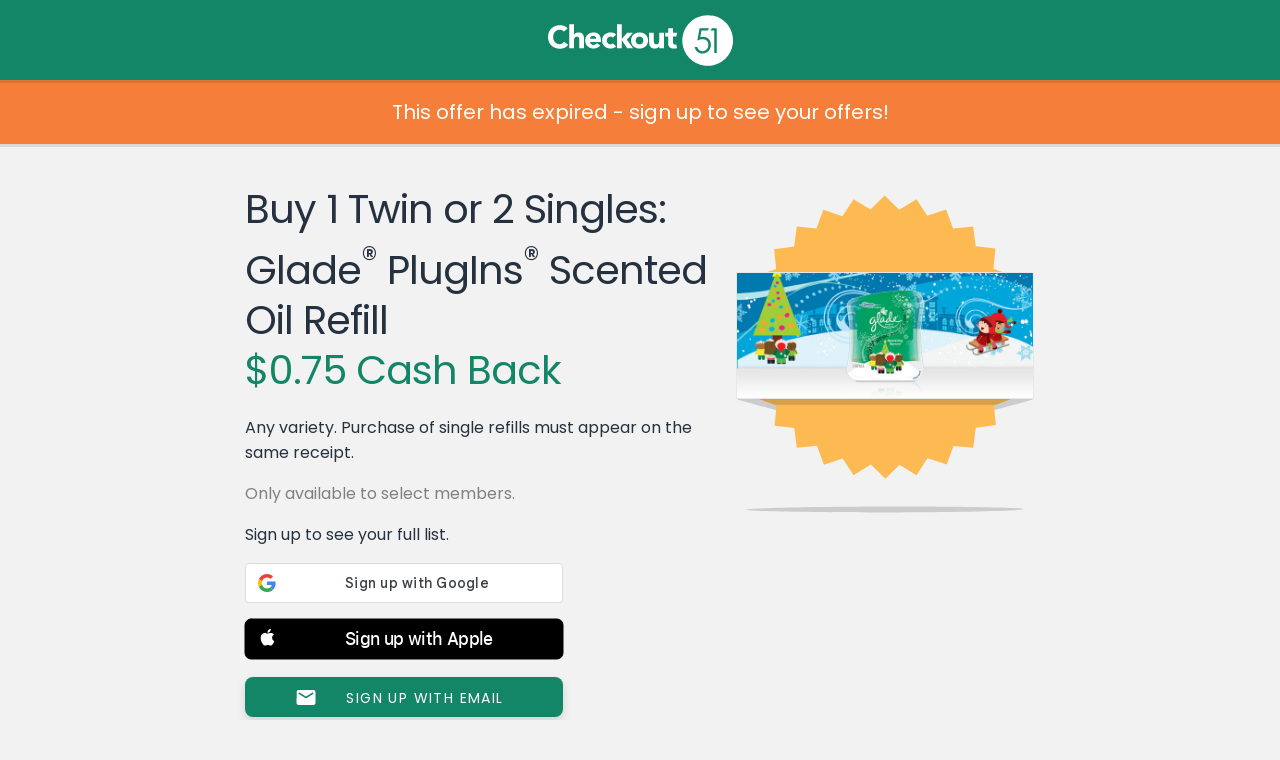

--- FILE ---
content_type: text/html; charset=UTF-8
request_url: https://www.checkout51.com/offer/Buy-1-Twin-or-2-Singles%3A-Glade%C2%AE-coupon4414
body_size: 19413
content:
<!DOCTYPE html>
<html class=" theme-reskin" lang="en" ng-app="checkoutApp" ng-cloak>
	<head>
		<title>Buy 1 Twin or 2 Singles: Glade® PlugI coupon 4414 - Checkout 51</title>
					<meta charset="utf-8">
<link rel="icon" href="/shared/assets/img/themes/reskin/favicon.ico" type="image/x-icon"/>
<link rel="shortcut icon" href="/shared/assets/img/themes/reskin/favicon.ico" type="image/x-icon"/>
    <meta name="description" content="Any variety. Purchase of single refills must appear on the same receipt.  - 4414">
   <meta name="viewport" content="initial-scale=1.0,width=device-width" />
<meta http-equiv="X-UA-Compatible" content="IE=edge">
					<meta name="twitter:card" content="app">
<meta name="twitter:app:id:iphone" content="id577333970">
<meta name="twitter:app:id:ipad" content="id577333970">
<meta name="twitter:app:id:googleplay" content="com.c51">
<meta name="twitter:app:country" content="ca">
	<meta name="twitter:description" content="Checkout 51 is the easiest way to save money on groceries from the brands you love! Redeem exclusive offers and deals when you go shopping every week, and we'll send you cash back.">

					<link rel="image_src" href="https://checkout51-productimages.s3-us-west-2.amazonaws.com/public/production/1272/4079_1415813986" />

<meta property="og:site_name" content="Checkout 51">
<meta property="og:type" content="cfiftyone:offer">
	<meta property="og:title" content="$0.75 Cash Back - Buy 1 Twin or 2 Singles: Glade® PlugIns® Scented Oil Refill">
<meta property="og:image" content="https://checkout51-productimages.s3-us-west-2.amazonaws.com/public/production/1272/4079_1415813986">
	<meta property="og:url" content="https://www.checkout51.com/offers/4414?t=3f556b19092c2998926b6b46522be379">
<meta property="og:description" content="Checkout 51 is the easiest way to save money on groceries from the brands you love!">

					<link type="text/css" rel="stylesheet" href="/shared/assets/css/theme.css" />
<link type="text/css" rel="stylesheet" href="/shared/assets/css/layout.css" />
<link type="text/css" rel="stylesheet" href="/shared/assets/css/container.css" />
<link type="text/css" rel="stylesheet" href="/shared/assets/css/typography.css" />
<link type="text/css" rel="stylesheet" href="/shared/assets/css/forms.css" />
<link type="text/css" rel="stylesheet" href="/shared/assets/css/header.css" />
<link type="text/css" rel="stylesheet" href="/shared/assets/css/notifications.css"/>
<link type="text/css" rel="stylesheet" href="/shared/assets/css/footer.css" />
<link type="text/css" rel="stylesheet" href="/shared/assets/css/drop.css" />
<link type="text/css" rel="stylesheet" href="/shared/assets/css/app-icons.css" />
<link type="text/css" rel="stylesheet" href="/shared/assets/css/mediaqueries.css" />
<link type="text/css" rel="stylesheet" href="/shared/assets/css/fonts.css" />
<link type="text/css" rel="stylesheet" href="/shared/assets/css/seperator.css" />
<link rel="stylesheet" href="//code.jquery.com/ui/1.11.4/themes/smoothness/jquery-ui.css">

<link type="text/css" rel="stylesheet" href="/shared/assets/css/third-party/bootstrap/bootstrap.min.css"/>
<link type="text/css" rel="stylesheet" href="/shared/assets/css/third-party/bootstrap/bootstrap.custom.css"/>




	<link type="text/css" rel="stylesheet" href="/assets/css/views/offer.css" />
        					<script type="text/javascript" src="//cdnjs.cloudflare.com/ajax/libs/jquery/3.7.1/jquery.min.js"></script>
<script src="https://code.jquery.com/jquery-migrate-3.5.2.min.js"></script>
<script src="https://cdnjs.cloudflare.com/ajax/libs/jquery.hoverintent/1.10.2/jquery.hoverIntent.min.js"
        integrity="sha512-sw+oNcbTS/A0W2RCoTKChyNVw/OClp76mxn3yaOZiDaxpGMXFIWrZC6BlgtieaWp2oh2asgj44TJd1f4Lz2C8Q=="
        crossorigin="anonymous" referrerpolicy="no-referrer"></script>
<script type="text/javascript" src="//cdnjs.cloudflare.com/ajax/libs/html5shiv/r29/html5.min.js"></script>
<script type="text/javascript" src="//cdnjs.cloudflare.com/ajax/libs/modernizr/2.6.2/modernizr.min.js"></script>
<script type="text/javascript" src="//cdnjs.cloudflare.com/ajax/libs/underscore.js/1.5.2/underscore-min.js"></script>
<script type="text/javascript" src="//cdnjs.cloudflare.com/ajax/libs/moment.js/2.2.1/moment.min.js"></script>
<script type="text/javascript" src="//cdnjs.cloudflare.com/ajax/libs/Cookies.js/0.3.1/cookies.min.js"></script>
<script type="text/javascript" src="/shared/assets/js/drop.js"></script>
<script type="text/javascript" src="/shared/assets/js/header.js"></script>
<script type="text/javascript" src="/shared/assets/js/notifications.js"></script>
	<script type="text/javascript" src="/shared/assets/js/c51-protocol.js"></script>
<script type="text/javascript" src="/shared/assets/js/snap-to-footer.js"></script>
<script type="text/javascript" src="/assets/js/Function.prototype.bind.js"></script>

<script
    src="https://code.jquery.com/ui/1.14.1/jquery-ui.min.js"
    integrity="sha256-AlTido85uXPlSyyaZNsjJXeCs07eSv3r43kyCVc8ChI="
    crossorigin="anonymous">
</script>

<script>
    C51.data.BRANCH_KEY = "key_live_loslNUuyCwAXWKQcgg0Hxlmorrasq6Yx";
</script>
<script type="text/javascript" src="/shared/assets/js/branch.js"></script>

<script type="text/javascript" src="/shared/assets/js/third-party/bootstrap/bootstrap.min.js"></script>





	<script type="text/javascript" src="/assets/js/views/offer.js"></script>
    <script async src="https://www.googletagmanager.com/gtag/js?id=G-8J9F7ECP4L"></script>

    <script>
        window.dataLayer = window.dataLayer || [];
        function gtag(){dataLayer.push(arguments);}
        gtag('js', new Date());

        gtag('config', 'G-8J9F7ECP4L');
    </script>
<script type="text/javascript">

    // Async loader
    

        var appboyBaseUrl = {baseUrl: 'https://clair.iad-03.braze.com/api/v3'};

        +function(a,p,P,b,y){appboy={};appboyQueue=[];for(var s="initialize destroy getDeviceId toggleAppboyLogging setLogger openSession changeUser requestImmediateDataFlush requestFeedRefresh subscribeToFeedUpdates logCardImpressions logCardClick logFeedDisplayed requestInAppMessageRefresh logInAppMessageImpression logInAppMessageClick logInAppMessageButtonClick logInAppMessageHtmlClick subscribeToNewInAppMessages removeSubscription removeAllSubscriptions logCustomEvent logPurchase isPushSupported isPushBlocked isPushGranted isPushPermissionGranted registerAppboyPushMessages unregisterAppboyPushMessages submitFeedback trackLocation stopWebTracking resumeWebTracking ab ab.User ab.User.Genders ab.User.NotificationSubscriptionTypes ab.User.prototype.getUserId ab.User.prototype.setFirstName ab.User.prototype.setLastName ab.User.prototype.setEmail ab.User.prototype.setGender ab.User.prototype.setDateOfBirth ab.User.prototype.setCountry ab.User.prototype.setHomeCity ab.User.prototype.setLanguage ab.User.prototype.setEmailNotificationSubscriptionType ab.User.prototype.setPushNotificationSubscriptionType ab.User.prototype.setPhoneNumber ab.User.prototype.setAvatarImageUrl ab.User.prototype.setLastKnownLocation ab.User.prototype.setUserAttribute ab.User.prototype.setCustomUserAttribute ab.User.prototype.addToCustomAttributeArray ab.User.prototype.removeFromCustomAttributeArray ab.User.prototype.incrementCustomUserAttribute ab.User.prototype.addAlias ab.InAppMessage ab.InAppMessage.SlideFrom ab.InAppMessage.ClickAction ab.InAppMessage.DismissType ab.InAppMessage.OpenTarget ab.InAppMessage.ImageStyle ab.InAppMessage.TextAlignment ab.InAppMessage.Orientation ab.InAppMessage.CropType ab.InAppMessage.prototype.subscribeToClickedEvent ab.InAppMessage.prototype.subscribeToDismissedEvent ab.InAppMessage.prototype.removeSubscription ab.InAppMessage.prototype.removeAllSubscriptions ab.InAppMessage.Button ab.InAppMessage.Button.prototype.subscribeToClickedEvent ab.InAppMessage.Button.prototype.removeSubscription ab.InAppMessage.Button.prototype.removeAllSubscriptions ab.SlideUpMessage ab.ModalMessage ab.FullScreenMessage ab.HtmlMessage ab.ControlMessage ab.Feed ab.Feed.prototype.getUnreadCardCount ab.Card ab.ClassicCard ab.CaptionedImage ab.Banner ab.WindowUtils display display.automaticallyShowNewInAppMessages display.showInAppMessage display.showFeed display.destroyFeed display.toggleFeed sharedLib".split(" "),i=0;i<s.length;i++){for(var m=s[i],k=appboy,l=m.split("."),j=0;j<l.length-1;j++)k=k[l[j]];k[l[j]]=(new Function("return function "+m.replace(/\./g,"_")+"(){appboyQueue.push(arguments)}"))()}appboy.getUser=function(){return new appboy.ab.User};appboy.getCachedFeed=function(){return new appboy.ab.Feed};(y=p.createElement(P)).type='text/javascript';y.src='https://js.appboycdn.com/web-sdk/2.0/appboy.min.js';y.async=1;(b=p.getElementsByTagName(P)[0]).parentNode.insertBefore(y,b)}(window,document,'script');

    

    if ( typeof appboy !== 'undefined' ) {

        appboy.initialize('025929df-b11c-4339-9137-eff1c1080ef8', appboyBaseUrl);

        //appboy.display.automaticallyShowNewInAppMessages();
        //appboy.toggleAppboyLogging();

        
        appboy.openSession();

        window.appboy = appboy;

    }

</script>
<style id="antiClickjack">
	body {
		display: none !important;
	}
</style>

<script>
	if (self === top
		|| self.location.origin === top.location.origin
		|| self.location.origin === "https://admin.checkout51.com"
    )
	{
		var antiClickjack = document.getElementById("antiClickjack");
		antiClickjack.parentNode.removeChild(antiClickjack);
	}
	else {
		top.location = self.location;
	}
</script>
			</head>
        <body class="offer">
			<script type="text/javascript">
	C51 = window.C51 || {};
	C51.data = C51.data || {};
	C51.data.country_cookie_key = 'c51_production_country';
</script>


	<header>
	Checkout 51
		
</header>
	    	<div class="main">
        			<div class="header-push"></div>
        		<script>
    window.C51 = window.C51 || {};
    C51.data = C51.data || {};
    C51.data.share = null
    C51.data.title = "Buy 1 Twin or 2 Singles: Glade\u00ae PlugI coupon 4414 - Checkout 51"
    C51.data.offer = {"offer_id":"4414","groupname":null,"description":"Any variety. Purchase of single refills must appear on the same receipt. ","image_url":"https:\/\/checkout51-productimages.s3-us-west-2.amazonaws.com\/public\/production\/1272\/4079_1415813986","regular_price":"0.00","cash_back":"0.75","upgradable":false,"upgradable_cash_back":null,"upgraded":false,"name":"Buy 1 Twin or 2 Singles: Glade\u00ae PlugIns\u00ae Scented Oil Refill","details":"\t\t\t<!DOCTYPE html>\n\t\t\t<html>\n\t\t\t<head>\n\t\t\t<meta charset=\"UTF-8\">\n\t\t\t<title>Offer<\/title>\n\t\t\t<base target=\"_blank\">\n\t\t\t<style>\n\t\t\t    \t\t            .bg-preload\r\n{\r\n\tbackground-position:center center;\r\n\tbackground-size:100% 100%;\r\n\tbackground-image:url(https:\/\/checkout51-production.s3-us-west-2.amazonaws.com\/1416337340_448018_ADMIN_UPLOAD),url(data:image\/jpg;base64,\/9j\/4AAQSkZJRgABAQAAAQABAAD\/2wBDAAwICAgJCAwJCQwRCwoLERUPDAwPFRgTExUTExgXEhQUFBQSFxcbHB4cGxckJCcnJCQ1MzMzNTs7Ozs7Ozs7Ozv\/2wBDAQ0LCw0ODRAODhAUDg8OFBQQEREQFB0UFBUUFB0lGhcXFxcaJSAjHh4eIyAoKCUlKCgyMjAyMjs7Ozs7Ozs7Ozv\/wAARCABEAKADASIAAhEBAxEB\/8QAGwAAAgIDAQAAAAAAAAAAAAAABAUAAwIGBwH\/xAApEAABBAEDAwUAAgMAAAAAAAABAAIDBBEFEiETMUEGFCIyYSMkUWJx\/8QAGAEAAwEBAAAAAAAAAAAAAAAAAAECAwT\/xAAiEQACAgICAgIDAAAAAAAAAAAAAQIRITEDEiJRQWEyQnH\/2gAMAwEAAhEDEQA\/AOfzWHyMw4oI90R3jyhz3SEgzT2zskEsY+vKbWdYntRiOU\/XhA6Xaexpja3cSpLG9riXDGVL2UjYdErtkhcfOFr+qh8Vx4\/U30m10GcnuEHcjE87pD5KtrN\/REXivsVsimLg8d0VZuXZIBE\/JaEfUrgkDCZP02N0XIWD5c6OlcKawxF6d0wXbgY8cErc5\/[base64]\/iKHd3RMTSYSUM7uUCGOj3Iq0wdIMhGaneisO3RjASEE5RDDloCTVspOrGEE2\/[base64]\/BYbslIoCttwUC7umNscZQLInSv2tGSqRLKsrxE2KUsGN4xlDEKhB8BHQKCf9ii64LoiAsPaPcSUrBA4CKgrPe3cOwWIg2vAKfVoGGtho5IUylRcY2xAbD2SYJ7JpUttfgEoGak42C3\/JRUemyR4KHPx\/oRj5Y+B9DK1kWcoK\/[base64]\/xNoZh0xys56RpHYLZAbZB\/[base64]\/wCqiiqOhT38FMvuPCq\/sfiiipEMy\/sY8LE9fzhRRAjH+X8WQ634oogDx\/Ux8sLxm78UUQBZHu38o7nb8cKKIGLL2\/PywqqOOsMqKIegR\/\/Z);\r\n}\n\t\t        \t\t    <\/style>\n\t\t    <style>body, html, p {\n  color: #323532;\n}\n\nol, ul {\n  list-style-position: inside;\n  text-indent: -1em;\n}\n\n* {\n  margin: 0;\n  padding: 0;\n}\n\nbody, html {\n  float: left;\n  font-size: 12px;\n  width: 100%;\n  margin: 0;\n  padding: 0 0 3px;\n}\n\nbody {\n  background-color: #f2f2f2;\n}\n\nbody.pre_project_duke {\n  background-color: #f3ffeb;\n}\n\na {\n  text-decoration: none;\n}\n\nsup {\n  font-size: 0.65em;\n  position: relative;\n  top: -0.2em;\n  vertical-align: top;\n}\n\np {\n  margin: 0 1.25em;\n  padding: 8px 0;\n}\n\na:active, a:hover, a:link, a:visited {\n  color: #2e96d3;\n  text-decoration: none;\n}\n\na.cc_list_offer:active, a.cc_list_offer:hover, a.cc_list_offer:link, a.cc_list_offer:visited {\n  color: var(--coal-color);\n}\n\nh1, h2, h3, h4, h5, h6 {\n  color: #323532;\n  font-family: inherit;\n  font-size: inherit;\n  font-weight: inherit;\n  line-height: inherit;\n}\n\nh1, h2 {\n  line-height: 2.25em;\n  margin: 0 0 0.625em;\n  padding: 0 0 0 1.25em;\n}\n\nh1 {\n  background-color: #fdba52;\n  margin-top: 0;\n}\n\nh2 {\n  font-size: 13px;\n  padding: 6px 0 5px 0;\n  margin: 0;\n  text-align: center;\n  border-bottom: 1px solid #f2f2f2;\n}\n\nh2.cond-head {\n  margin-top: 0.625em;\n}\n\nstrong {\n  font-family: \"Poppins Regular\", sans-serif;\n}\n\n.offer, .web {\n  font-family: \"Poppins Regular\", sans-serif;\n  height: auto;\n  line-height: 14px;\n}\n\n.fineprint {\n  font-size: 10px;\n  line-height: 1.25em;\n  margin: 0 1.25em;\n  padding: 1em 0;\n}\n\nul {\n  list-style-type: disc;\n  padding: 0 1.25em;\n}\n\nol li, ul li {\n  padding: 0.25em 1.25em;\n}\n\nol {\n  list-style-type: 1;\n  padding: 0 1.25em;\n}\n\n.fullbleed {\n  display: block;\n  width: 100%;\n  margin: 0.625em 0 1.25em;\n}\n\n.fullbleed h2 {\n  margin: 0;\n  border: none;\n  background-repeat: no-repeat;\n  background-position-x: 97.5%;\n  background-position-y: 50%;\n  background-image: url(\"data:image\/png;base64,iVBORw0KGgoAAAANSUhEUgAAABQAAAAUCAYAAACNiR0NAAAAAXNSR0IArs4c6QAAATVJREFUOBFjYBgFlIYAMz4DzM3NVcWlxSfIycjdfPr06Wt8amFyTDAGNvofwz8bhv8MsX\/+\/dljbGWsjE0NuhheAxXkFJYyMjLu+s\/wX\/L\/n\/97LC0tpdENQOczogug8419jbn+v\/i\/GyhuxcjAeIOLg8vu8OHDOL1P0ECQBcYuxvwMnxgO\/P\/\/3wBo6HkGfgbHs3vOfkS3HMTH62WYBpBmdhZ2d6BhN4HeNwQaPgsmh04TZSC6JqBL\/6OLwfhEGQjy8s8\/P3cCXacO8jIjP2M6zAB0mqCB4Ej5+H8bNPxAkeKOK\/xAhuM1MDQ0lI3hJcN6oDorBkaGB2wsbC74YhhkIN6cwsXLFQ90WRHQm88ZWRkdTx0\/9RCkCR\/Aa6CsjOwXYLjxszCxpJ8+cfoWPoNG5agXAgCizmCTY7z89QAAAABJRU5ErkJggg==\");\n}\n\nimg.fullbleed {\n  height: auto;\n  margin: 0;\n  padding: 0;\n}\n\n.offer {\n  color: #323532;\n  padding-bottom: 0.625em;\n  background-color: #fff;\n  border-bottom: none;\n  margin: 0 0 0.625em;\n}\n\n.web, .web .offer {\n  color: #323532;\n  border: 0;\n  margin: 0;\n}\n\n.web .offer {\n  background-color: #FFF;\n  box-shadow: none;\n  padding: 0 0 8px;\n}\n\n.web {\n  font-size: 12px;\n  background-color: #fff;\n  padding: 0 0 1.25em;\n}\n\n#offer {\n  color: #323532;\n  font-family: \"Poppins Regular\", sans-serif;\n  line-height: 1.25em;\n  padding: 0;\n  background-color: #fff;\n  border-bottom: 2px solid #dae5d3;\n  display: block;\n}\n\n#age-gate, #age-gate-411 {\n  color: #323532;\n  font-family: \"Poppins Regular\", sans-serif;\n  line-height: 1.25em;\n  border-bottom: 2px solid #dae5d3;\n  text-align: center;\n  vertical-align: center;\n  background-color: #fff;\n  display: none;\n  padding: 0 0 1em;\n  margin-bottom: 20px;\n}\n\n#age-gate p, #age-gate-411 p, #denied p {\n  text-align: left;\n}\n\n#age-gate h2, #age-gate-411 h2, #denied h2 {\n  text-align: left;\n  padding-left: 1.25em;\n}\n\n#denied {\n  color: #323532;\n  font-family: \"Poppins Regular\", sans-serif;\n  line-height: 1.25em;\n  display: none;\n  padding: 1.25em 0;\n  background-color: #fff;\n  border-bottom: 2px solid #dae5d3;\n}\n\n#confirm-age, #confirm-age-android {\n  width: 60%;\n  background-color: #2e96d3;\n  margin: 2em auto;\n  color: #fff;\n  border-radius: 5px;\n  text-align: center;\n  padding: 1em 0;\n}\n\n.offer {\n  color: #323532;\n  font-family: \"Poppins Regular\", sans-serif;\n  line-height: 1.25em;\n  padding: 0;\n  background-color: #fff;\n  border-bottom: 2px solid #dae5d3;\n  display: block;\n}\n\n.age-gate, .age-gate-411 {\n  color: #323532;\n  font-family: \"Poppins Regular\", sans-serif;\n  line-height: 1.25em;\n  border-bottom: 2px solid #dae5d3;\n  text-align: center;\n  vertical-align: center;\n  background-color: #fff;\n  display: none;\n  padding: 0 0 1em;\n  margin-bottom: 20px;\n}\n\n.age-gate p, .age-gate-411 p, .denied p {\n  text-align: left;\n}\n\n.age-gate h2, .age-gate-411 h2, .denied h2 {\n  text-align: left;\n  padding-left: 1.25em;\n}\n\n.denied {\n  color: #323532;\n  font-family: \"Poppins Regular\", sans-serif;\n  line-height: 1.25em;\n  display: none;\n  padding: 1.25em 0;\n  background-color: #fff;\n  border-bottom: 2px solid #dae5d3;\n}\n\n.confirm-age, .confirm-age-android {\n  width: 60%;\n  background-color: #2e96d3;\n  margin: 2em auto;\n  color: #fff;\n  border-radius: 5px;\n  text-align: center;\n  padding: 1em 0;\n}\n\n.button {\n  line-height: 2.625em;\n  font-size: 16px;\n  color: #fff;\n  text-align: center;\n  vertical-align: center;\n  background-color: #0076d6;\n  width: 90%;\n  margin: 0.71% 5%;\n  border-radius: 40px;\n  box-shadow: 0 3px 0 0 rgba(0, 0, 0, 0.1);\n}\n\n.conditions {\n  list-style-type: none;\n  text-indent: 0;\n  padding: 18px 16px 0 16px;\n  background-color: white;\n}\n\n.conditions li {\n  background-repeat: no-repeat;\n  background-position: 0 0;\n  background-size: 18px 16px;\n  margin-bottom: 16px;\n  padding: 2px 0 0 22px;\n  font-size: 12px;\n}\n\n.conditions .offer-info {\n  background-image: url(\"data:image\/png;base64,iVBORw0KGgoAAAANSUhEUgAAABIAAAAQCAYAAAAbBi9cAAAAAXNSR0IArs4c6QAAAUJJREFUOBGtUzFOAzEQ3HUOkgaJH4AENVJKpCtyghq+gKgpU1JS5g08ghZQrrgfpI1E+AESTSCWl1076zhOQiSCJd96xzOjW3sN8E8D1\/k0TXNg3bQPjq4A8DRwaAwGnwrTGZRl+ZnrVozq+qVi0iMBHedkyRFwwuG217scSq5jycibILwSUcRZ+CFkNj6MIkRO4SI1iwIpZ2anI5YcqUDi\/p7xpX3P3DjF5c+KonOmZRrd9GeSmcietXAjU3kapfSgCUg0IgfXSkojl3knM8Xi2l9GyAoFucYT0iSJ1G51ffpl3xJ4vtQbBYhGq6SAVOfVRFbD+jkAG76xND7kpcPcwM\/ghWZhxM2WsbaniSYaScdyu73naj5oIzPH\/fV7TdiJfSTpuoY0aB5kz5G7lygDf2vIQJmb7fpE1Owvj1a1O8cfm7GEfId42gsAAAAASUVORK5CYII=\");\n}\n\n.conditions .limit {\n  background-image: url(\"data:image\/png;base64,iVBORw0KGgoAAAANSUhEUgAAABIAAAAQCAYAAAAbBi9cAAAAAXNSR0IArs4c6QAAAOhJREFUOBGtUkEOgjAQpOALiPAK4kN4hU\/jFV40ET+ggTQx4QmivYIHqJ2GEkobwcY9sGU6zDK763n\/DM552vXdQ+SvMXBSW20CEARKi4ixl40zYmG49ZJkVwd+EI\/gcPCRfeIvioDH2FNycZ6HFJqDS+82i05ClJZRz\/tsWtBJyGZRCgn1Go1cCnDadzvSDIti5qvG37QNL8orP+dHuSZFeeMQg\/IGD0LIQaQYt\/nlBGhVTC1qPXK1iKryj1R5sU97sXAZ9kphtow+VdVdu9KEXC1CUbOmSvxiEVz1nZHXTtEYv6HkAHwAWjXwToh14fUAAAAASUVORK5CYII=\");\n}\n\n.conditions .barcode {\n  background-image: url(\"data:image\/png;base64,iVBORw0KGgoAAAANSUhEUgAAABIAAAAQCAYAAAAbBi9cAAAAAXNSR0IArs4c6QAAAKxJREFUOBFjYBi04MDB3Vv3H9y9BeRAIPsWhN6zDSQOZh\/Y03bgwJ7PBw7taYWqgasH8VlABAj8\/8\/gBWGB2aoQsf+eMDEGxv\/FQDVsjP8ZSoBi1cjqQWqY4AoJMECGgJTAaHTlRBuErhGdP2oQeohg8ukfRoyMDL9A7oDR6G7C6iKg4ttQTduA7G1gTf8ZexkZGL8ATepBNwSFD8oesCyCIoGDQ6p6HMbQUBgAfo1D\/uLu394AAAAASUVORK5CYII=\");\n}\n\n.conditions .no-stacking {\n  background-image: url(\"data:image\/png;base64,iVBORw0KGgoAAAANSUhEUgAAABIAAAAQCAYAAAAbBi9cAAAAAXNSR0IArs4c6QAAAZVJREFUOBGtU71OAkEQnlkh0vgCNhbamlhYcp4RbDTiI5j4DNqYGAsTG30GH0IiDaAcUNrZ0vAMNhhwx\/l2by\/HQUw0XnK7t\/N98938LdE\/PbxMZzgcrs3s5IKsNIh4y3NkRIafSqbyUK1WP4p+C0JJ0j2wIo9EslEk+zOPDfN5HNde8rjJHyAiJB2IMPOAyTRWzOo6XnzDBgwccPO+WURIZzqbvDsRw3dxVLtWR5sni4hJBt1bsXKlKY\/Lpcp2SLMUiK4maSQQSfqd5muvfRRw7GprxXv1k6TfjVQ08j50AyxLTSydwkDC98VInD1dHKYcd3TN8EAWkea4KWozpvwGaD8+PPaUxRWcL\/upQOhoLqJF+u8sWUSa00hdd6yd7ure7CXtZxGaqxEztRBpylGa83F\/zGqEYXMWlkt0x30vWRymHO+d+ughiwgTO7WTM3QDLUZ3ikWHiGu\/ctB++IR\/ZXMEQxhIdVANHT7tTii+S8dHGykmTFzPT\/ecUBD7yxVZEIJYuLSYLYwFbK6wP1xaz\/mH9RvvqcY7FkRTcAAAAABJRU5ErkJggg==\");\n}\n\n.conditions .store-specific {\n  background-image: url(\"data:image\/png;base64,iVBORw0KGgoAAAANSUhEUgAAABIAAAAQCAYAAAAbBi9cAAAAAXNSR0IArs4c6QAAAR5JREFUOBFjYBi2gBHZZ0eOHOH98\/fHhf\/\/\/yshi6OzGRkZvzMx\/o+1s3NdC5NjgjFA9N+\/P\/MIGQJSB1TD+e8fQwWQhjsEzjh4cK8VUOLgf4b\/LCDFxABGZqYkB1vn+SC1cBf9+\/9\/HswQRgbGLyBJIL0BaNNyMJuRYRcDI+NcEBsO\/v6vg7HhBrGxMnozMTIkgyQYGf\/nMzGyKTk4uAQ6OLhGMXCwyDrYu7o72rukgMQhahjWMTMzuGMYZG3tfBfo5ctQiT\/29vb3YYocLRyfwNgw8f8MjM9tbV1uwcRxhQfL1atX2WCK0OlXr5+hCzFgNejff4a5QMWo4YGhFVUAHkaowqTzUAxiYeG4AUxs9wgZA06QDEz7CKkbJvIAI85WVOICfigAAAAASUVORK5CYII=\");\n}\n\n.image-row .image img {\n  border: 0;\n  height: auto;\n  padding: 0.5em 1em 0.5em 0em;\n  width: 60px;\n}\n\n.image-row .text {\n  display: table-cell;\n  padding: 0em 1.25em 0 0;\n  vertical-align: middle;\n}\n\n.image-row strong {\n  display: block;\n  font-family: \"Poppins Regular\", sans-serif;\n  margin: 0 30px 0 0;\n}\n\n.image-row p {\n  margin: 0 30px 0 0;\n}\n\n.image-row {\n  border: solid #fff 1px;\n  border-width: 1px 0;\n  display: table;\n  padding-left: 0.5em;\n}\n\n.fake-title-and-cashback {\n  margin: 0 1.25em 1em 1.25em;\n}\n\n.title {\n  font-size: 1.75em;\n  line-height: 1.25em;\n  color: #323532;\n  font-family: \"Poppins Regular\";\n  text-align: center;\n  font-weight: bolder;\n}\n\n.cashback {\n  font-size: 1.5em;\n  line-height: 1em;\n  color: #49A83E;\n  font-family: \"Poppins Regular\";\n  margin: 0.3333333333em 0 0.4em 0;\n  text-align: center;\n}\n\n.web .offer .fake-title-and-cashback {\n  margin: 0 1.25em 1em 1.25em;\n}\n\n.web .offer .fake-title-and-cashback .cashback {\n  margin: 0.4em 0 1em 0;\n}\n\n\/*# sourceMappingURL=offer-details.css.map *\/\n<\/style>\n\t\t\t<\/head>\n\t\t\t<body>  <div class=\"offer\">\n        <p class=\"offer-details\">Any variety. Purchase of single refills must appear on the same receipt.<\/p>\n\n        <h2>About this product<\/h2>\n        <p>Wouldn\u2019t it be nice if one size really did fit all? Continuous fragrance for any size room is just an outlet away with the Glade<sup>\u00ae<\/sup> PlugIns<sup>\u00ae<\/sup> Scented Oil Warmer. With each fragrance refill lasting up to 30 days, simply plug in this warmer for long-lasting fragrance that\u2019s adjustable to fill any room in your home with your favorite Glade<sup>\u00ae<\/sup> fragrances.<\/p>\n        \n            <div class=\"fullbleed\">\n        <a href=\"https:\/\/www.checkout51.com\/redirect\/gladevid?external=true\" target=\"_blank\">\n            <div class=\"bg-preload\">\n                <img alt=\"offer image\" class=\"fullbleed\" src=\"data:image\/png;base64,iVBORw0KGgoAAAANSUhEUgAAAoAAAAEOCAYAAAAZn6YWAAAWh0lEQVR42u3da5BW9X0H8M6oeeGLWNLbi47atzWJrcplRa4rECXatAmakqTCiiSgmLGJUkrNgtpO040iIUobUV4UoTMFVLTVAhYsmnj7J23gRTAuDnEWFWTGKQ5GBbHnt\/Nshj6csxdgd895ns9n5jfj4O6z\/\/O\/zPnOcy7\/3\/[base64]\/\/Mms\/iirK7O6Pqvbs1qW1UNZbchqa1bbstqRVarVjtq\/[base64]\/f9u10w9dvSNd8+Zo09YqpaVLrpDRu4rh08aiLuyv+O\/4t\/l\/8TPxs\/E787tp1a7s\/Kz4zPvsUwuCW2rH9vpEGAAS\/jz++MKt\/yOqlgYSqY8eOpc7OzrTxkY1pyR1L0syvzUxjxo75dbA73RWfHX8j\/lb8zfjb0YYBBsGXasd6oZEHAJox+F2U1QMDCVAHDx5Mjz\/xeFq0eFGaPGXyoIW9\/la0IdoSbYq2DTAMxrFfZCYAAM0Q\/D5Te1CiX0Hprf1vdV\/OnX397HTJ6EuGPfQVVbQt2hiXjaPNAwiCK6NPzAwAoBGD329ntSSrl\/sKRR988EHasnVLmn\/T\/DRyzMjShr6iijZH2zdv2dx9LP0IgdEnS6OPzBQAoBGC3xlZzarbfaPwEu99K+9Ll0+7vHKhr6hap7Z2H1M\/LxHvqPXVGWYOAFDV8HdBVuv6Cj57f7k33XnXnanlspaGCX71FccWx7h3797+BMHoswvMIACgSsHvzNp2aS\/2FnS69nV1P1U7qmVUwwa\/+opjbV\/anrq6uvoKgS\/W+vBMMwoAKHv4Oy+rf+4t3Bw6dCgtW75sUF\/bUvYafenotOzeZd190UcQjL48z8wCAMoa\/qZn9WxRmPnoo4\/S+g3ru++La9bgl3ePYPRJ9E0vITD6dLoZBgCUKfjFJd+FvX2Ttee1PaltTpvQV1DRN7HjSB\/fBt7mkjAAUIbwNyKrh3r71u\/B1Q829eXegew2suqhVX19Gxh9\/SkzDwAYrvB3flaPFYWVfW\/sS203+NZvwN8GZn0WfddLCIw+P98MBACGOvzFVm7bikLK0\/\/5dBo\/abxAd5IVfRd92EsI3GYrOQBgKMPf2KyeK7rku3zF8lJv21aVij6MvuzlknCMwVgzEgAY7PA3Oavni17vElugCW+nt6JPe3ldTIzFZDMTABjM8Jf7cuc33ngjXfPlawS2Qaro2+jjghD4khAIAAxG+Btb9M3f7ld2p6lXTBXUBrmij6Ove\/km0OVgAOC0hb9Liu7527VrV5rUOklAG6KKvt65a2dv9wRebMYCAKca\/s4tetr3Jz\/9SRo3cZxgNsQVfR5938vTweeauQDAyYa\/eMnzo0Xf\/HnNy\/C+JibGoCAExpiNMIMBgIGGv7OyWp0XMH7x6i\/SxNaJgtgwV4zBK794pSgExtidZSYDAAMJgIvzgsVb+99K066cJoCVpKZ8bkr3mBSEwMVmMgDQ3\/B3VV6gePfdd9O1M68VvEpWMSYxNgUh8CozGgDoK\/ydl9WzeTt8eMlzuV8WXbBjSIzleWY2AFAU\/uK+vzV53yTFlmSCVrnr3u\/fW\/Qt4D+7HxAAKAqAN+UFiK1Pb7W3b0X2Do6xKgiBN5nhAEB9+PvD2pZi\/y847Htjn9e9VOz1MDFmBdvF\/aGZDgD0hL8zslqXd9\/f9XOvF6wqVm03tBXdDxhjfIYZDwBEAJyVd9lw1YOrBKqKVoxdwaXgWWY8AAh\/v5PVjvqgsOe1PanlshZhqqIVYxdjmBMAY6x\/z8wHgOYOgEvzLv22zWkr1Y4XK36wIv1s58+633cX7Xv77bfTc889l+646w5BtaBmXz+76FLw35r5ANC84e+CrF6uDwjrN6wvTYhZeufS9M477xRdzuyu\/Qf2p7\/5zt94UjmnYixz+izG\/NNWAAA0ZwC8rz4cHDp0KF0+7fJShJcfPvDDXoNffe3ctTNd13ad4HdcxVjGmOb0131WAAA0X\/i7KC9E3b3s7lIEl9vbbx9Q+Dv+8vVjmx6zX\/FxFWNa0F8XWwkA0FwB8IH6QNC1ryuNvnR0Ke75K\/jWqt91+PDh9P0V309jxo5p+gAYYxpjm9NPD1gJANA84e+zeaEp7rcrQ2DpuLvjlMLf8fX666+nb936raYPge1L24v66LNWBAA0RwD8bn0Q2PvLvWlUy6hShJUXX3rxtAXAnvrRj3+UZlw7o2kDYIxtjHFO33RYEQDQ+OHv3Lwt3+J1KmUJKwcPHjztATDq6NGjad2\/rOu+xNyMITDGuGCLuHOtDABo7AB4S30IiHfqleleuYJ31522itfK\/P0\/\/H0aOWZkUwXAGOMY65w+ucXKAIDGDX9nZbW1PgCs\/MeVpQoqgxn+jq\/du3enufPmNlUIjLHO6YuYE2dZIQDQmAFwav3J\/8MPPyzNe\/+GOgD21Nant6bpV09vmvcCxpjn9MM0KwQAGjMArqg\/8W\/esrl0IWWoA2DU+++\/nx5c\/WAaO35sw4fAGPOcPlhhhQBA44W\/c7J6of7EP\/+m+QLgcfXmm2+mxbcvbuht5WLMc479xaw+ZaUAQGMFwD\/N20O3jA9CDGcA7Kn\/+dn\/pJlfm9mQATDGPMY+57i\/ZKUAQGMFwBP2\/V27bm0pA0oZAuDx28pN+dyUhguBMfb2BwaAxg5\/Z2f14\/oT\/qy2WQJgPyq2pVu2fFlDbSsXY59zrDFHzrZiAKAxAuCE+pP9gQMHSnufW9kCYE\/98vVfpgXfXNAQATDGPuZAznFOsGIAoDEC4KL6E\/0T\/\/ZEacNJWQPg8dvKffGaL1Y+BG56fFPe8S2yYgCgMQLghvoT\/cJFCwXAU6h4l96ah9dUelu5mAM5x7bRigGA6oe\/38zq5eNP8seOHUuTLp8kAJ6mbeVij90qbisXcyBn272YKyOsHACodgA84f6\/zj2dpQ4mVQqAx28rN2funMqFwJgLOccz0coBgGoHwJvrT\/AbH9koAA5CxTerT\/3HU5XaVm7Dxg15x3KzlQMA1Q6AJ2z\/tuSOJQLgIG8rt\/KfVqZLx11a+gDYvrTdtnAA0IAB8Mn6E\/zMr84UAIdoW7lFixeVuq9jLuS0\/UkrBwCqG\/7OqT+5Hz16NLVc1iIADmGFsm4rF3PhyJEjee3+pBUEANUMgBee8ABIZ2fpL0s2WgDs2VZu\/cb1qXVqa+n6+9VXX81r8x9bQQBQzQB4Rf2Jffsz2wXA4d5W7t5laVTLqNL097bt2\/LaepUVBADVDIBz6k\/sa9auEQBLUHte21OabeViTuS08etWEABUMwB+p\/7E3vG9DgGwRPVfO\/4rXf2nVw9rf8ecyGlbuxUEANUMgPfUn9hvXXirAFiyeu+994b1aeGYEzntuscKAoBqBsDV9Sf2ufPmCoAlfYn04tsXD0t\/z\/3G3Lw2rbaCAKCaAXBj\/Yl9xrUzBMCS1uHDh4flcvCXrvlSXns2WkEAUM0AuKX+xD71iqkCYInriX9\/Ysj7e8rnpuS1ZbMVBADVDIDP1J\/YJ0yeIACWfBu5yyZcNqT9HXMipy3PWEEAUM0AuKP+xD5u4jgBsOT1jfnfGNL+jjmR044dVhAAVDMAnnBiL3v4EwA\/Tu1L2kvR51YQAAiAAqAACABUIAC6BFzBGupX9bgEDACNFQA9BFKx+tWvfpXGjh\/rIRAA4KQDoNfAVKw2Pb7Ja2AAgFMKgF4EXbEXQV\/1J1d5ETQAcEoB0FZwFamPPvrIVnAAwGkJgPfUn9hvXXirAFjCb\/4WLlo4bP0dcyKnXfdYQQBQzQD4nfoTe8f3OgTAEtW27dvS1V+4elj7O+ZETtvarSAAqGYAnFN\/Yl+zdo0AWILa89qedOOCG0vR3zEnctr4dSsIAKoZAKfXn9i3P7NdABzGOnToUPpux3fTqJZRpenv+BYyp61XWUEAUM0AeGH9if3VV18VAIehjh49mv51\/b+m1qmtpevvmBM5bf5jKwgAqhkAfzMviLRc1iIADmGFP\/\/Kn5eyr2MuHDlyJK\/d51hBAFDdEPhk\/cl95ldnCoBDUG+++Wb69m3fLnVfx1zIafuTVg4AVDsArqg\/wbcvbRcAB\/m1LvevvD9dOu7S0l9uj7mQcwwrrBwAqHYAvLn+BL9h4wYBcBDq2LFj6an\/eCpd+fkrSx\/8eirmQs6x3GzlAEC1A+CE+hN8555OAfA0189\/\/vM0q21WZYJfT8VcyDmeiVYOAFQ7AI7I6uX6bccmXT5JADwN9fbbb6c77rojjRwzsnLhL+ZAzIW6Y4q5MsLKAYDqh8CN9cFlOLcea4QA+OGHH6Y1D69JEyZPqFzw66mYAznHttGKAYDGCICL6k\/0mx7fJACeZD333HPpC1\/8QmWDX089tumxvONbZMUAQGMEwBPuAzxw4EC6ZPQlAuAAt29b8M0FlQ9+UTH2MQdyjnOCFQMAjREAz87qx\/Un+7I+tFDG7duWLV+WRl86uiHCX9R1bdflHWvMkbOtGABonBC4sv6Ev3bdWgGwl4oHJB559JFSbt92qvXw2ofzjvk+KwUAGisA\/ln9CX\/\/gf2lfHq1LNu3zfzazIYLflEx5jH2Occ9w0oBgMYKgLEv8Av1J\/35N80XAOu2b1t8++LS3h95OmrejfPyjv2lrH7LSgGAxguBJ2wLt3nLZgEwq\/fffz\/98IEfVmL7tlOtGHOXfwGgeQLgtLz32ZXtHrfh2L5t+tXTGz74RcVYx5jn9MU0KwQAGjMAnpXV1vqT\/\/0r72\/KALh79+40d97cpgh+PbXyH1fm9cXTMTesEABo3BB4S952ZmPGjmmaAPjOO++ku\/7urkpu33YqFWMcY53TJ7dYGQDQ2AHw3NoN\/\/8vBCy9c2lpgkq8d28wgt+RI0e6t2+b2DqxqYJfT8UYFzz8ca6VAQCNHwI76oPA3r1706iWUaUIKj\/975+e9vD3ox\/\/KM24dkZTBr+oGNsY45y+6bAiAKA5AuBn80JS+9L2UoSVFT9YUfgNXryceSDB7\/XXX08333Jz0wa\/noqxLeijz1oRANA8IfCB+jDQta+rFNudTb1ianrvvfdO6Ru\/d999t3v7tjLd2zhcFWPa1dWV108PWAkA0FwB8OK84PS9e75XitBy97K7T3r7tsc2PZamXTmt6YNfT3Xc3VHUXxdbCQDQfCHwvvpQEA9glOG9gLETx4aNGwYU\/nbu2pm+8hdfEfqOq8lTJhc9VLPSCgCA5gyAn87q5fpwsH7D+lKElwiB8Y3k4cOHm377tpOtGMucPosx\/7QVAADNGwKX5l1GnX397NKEmCnTpqTlK5ancODAge5t2\/Yf2J92PLuj+9UmLZe1CHs5FWNY8NDMHWY+ADR3APzdrHbUh4Q9r+0RrCr+0ufOPZ154S\/G+nfNfAAQAmfnXVpd9eAqYaqiFWNXcMm8zYwHACIAnpnVurxLwW1z2gSqilWMWcGl3xjjM814AKAnBF6Qt0Xcvjf2pfGTxgtWFakYqxizgi3fLjDTAYD6ELgg77Lh1qe3esK2AhVjFGNVcOn3JjMcAMgLgGdltSYvQNz7\/XuFrJJXjFFB+IsxPcsMBwCKQuD5WT2bdz\/gvBvnCVolrRibgvv+YizPN7MBgL5C4OeL9te9dua1AlfJKsYkxqbg27\/Pm9EAQH9D4MK8QPHW\/rfS5dMuF7xKUjEWsRNKQfhbaCYDAAMJgHE\/4Oq8YPHKL15JEyZPEMCGuWIMdr+yuyj8rXbfHwBwMiFwRFaP5gWMXbt2pXETxwliw1TR9zEGBeEvxmyEGQwAnGwIPC+rZ\/KCxk9++hMhcJjCX\/R9QfiLsTrPzAUATjUEjszqubzAsXPXzjSpdZJgNkQ1sXVid58XhL8Yo0vMWADgdIXAsVk9nxc8du\/enaZeMVVAG+SKPo6+Lgh\/MTZjzVQA4HSHwNa87eJ6toy75svXCGqDVNG3BVu89Wzz1mqGAgCDFQInF30TeOjQoTT\/pvkC22mu6NP\/PfS\/vX3zJ\/wBAIMeAscW3RMYu1EsX7Hc3sGnaW\/f2N6tYIePnnv+XPYFAIYsBF6c1baCYJK2Pr01jZ80XpA7yYq+iz4s6t9a319sJgIAQx0C\/yCrTUUhJe5Za5vTJtANsKLPuvZ19Rb+os\/\/wAwEAIYrBH6qaMeQqKNHj6ZVD61KY8aOEe76qOijVQ+u6u6zXsJf9PWnzDwAYLhD4JlFewf3VOeezjT7+tmCXkHNapvV3Ue99WGtj8804wCAMgXBzxc9HNLzgMj6DetT69RWoa9W0RfRJ7086NHzsMd0MwwAKGsIPD+rNb19kxWvi1m2fFlTXxYefenodM+993T3RR\/f+kVfnm9mAQBlD4FxSXhBVi\/2Fm7iQYf2pe1pVMuopgl+caztS9pTV1dXX8HvxVofuuQLAFQqCF6Q1bo+gk7au3dvWnrn0tRyWUtDP+ARYTeOta\/+qPXZBWYQAFDVEHhGVrOy2tFX8Dl48GC6b+V9DXWPYBxLHNOBAwf6E\/yij2ZHn5k5AEAjBMHfzmpJVi\/3FYQ++OCDtHnL5jTvxnlp5JiRldzBI9oexxDH0o\/gF32yNPrITAEAGjEIfiarlf0IRd311v630sNrH07XtV1X6u3lom3RxmhrtLm\/x1fri8+YGQBAMwTBi7J6YABBqfsS8aOPPZpu+6vb0sTWicMe+qIN0ZZoUz8v8R5fcewXmQkAQDMGwQuz6sjqpYEEqHhvXmdnZ9r4yMa05I4laebXZg7qa2Xis2d+dWb334q\/GX+7j3f35dVLtWO90MgDAILgxx+fm9VfZrV1gKHq13XkyJHu3TS2bd\/WfSm24+6O9K1bv5XmzJ2TZlw7I0353JQ0qXVSGjt+7K+DXfx3\/Fv8v\/iZ+Nn4nfjd+Iz4rPjM+OyTbVftmOLYzjXSAAAnBsFPZDU1qxVZvXAKoWu464XaMcSxfMLIAgD0Lwyek9Wf1R6UeL4Coe\/5WlujzecYQQCAUwuDZ2c1Mau\/[base64]\" \/>\n            <\/div>\n        <\/a>\n    <\/div>\n        \n        <h2>Don't forget<\/h2>\n        <p>Item must be purchased and receipt must be uploaded between [batch_start] and [batch_end].<\/p>\n        <p>Offers are available in limited quantities.<\/p>\n        <p>A quantity of (1) of this offer is eligible for Cash Back per member.<\/p>\n        <p>Packing slips are accepted for items purchased online. Packing slips must be uploaded by [batch_end].<\/p>\n    <\/div>\t<\/body>\n\t\t\t<\/html>\n\t\t\t","max_claims":"1","claim_limit":null,"remaining":2,"image_url_high_res":"https:\/\/checkout51-productimages.s3-us-west-2.amazonaws.com\/public\/production\/1272\/4079_high_res_1415813986","offer_list_high_res_url":null,"offer_details_high_res_url":null,"allow_auto_approve":"1","requires_targeting":"1","replaces_offer_id":null,"disabled":"0","units":"1","group_id":"4414","show_content_block_editor":"0","hide_at_select_retailers":"0","image_b64":null,"visible":"everyone","crm_id":null,"crm_obj":null,"display_type":"STANDARD","targeting_id":"4414","creative_id":"4414","matching_id":"4414","topup":0,"last_updated":"1418244208","cash_reward":"STATIC","enable_landingpage":"0","enable_rewardprogram":"0","enable_cc":"0","warning_limit":200,"bucket_id":"167","campaign_id":"1272","display_start_date":null,"display_end_date":null,"upgrade_text":"","upgrade_button_text":"","upgrade_tweet_text":"","token":"3f556b19092c2998926b6b46522be379","show_origional_when_runout":"0","labels":["product","paid","glade","SCJ ","barcodeverification"],"email_share_text":"I just {if $offer->show_cash_back}saved ${$offer->cash_back}{else}got cash back{\/if} on {$offer->name} using a new app called Checkout 51 - I thought you'd like to save too! You can view the offer here: http:\/\/checkout51.com\/offers\/{$offer->offer_id}?t={$offer->token}. \r\n\r\nAll you have to do is take a photo of your shopping receipt using the Checkout 51 iPhone or Android app. It's easy! \r\n\r\nDownload the iPhone app here:  https:\/\/itunes.apple.com\/ca\/app\/checkout-51\/id577333970. \r\n\r\nDownload the Android app here: https:\/\/play.google.com\/store\/apps\/details?id=com.c51. \r\n\r\nHappy saving!\r\n","email_offer_added_text":null,"bonus_box_title":"","custom_content":"","unlockable":"1","evaluation_priority":"10","store_ids":null,"store_ids_excluded":null,"store_availability_text":null,"list_category_ids":null,"category_names":[],"related_search_keywords":null,"freedom_variant_id":null,"engagement_offer_details":null,"meta":null,"about_description":null,"image_url_card":null,"deleted":"0","share_link":"https:\/\/checkout51.com\/offers\/4414","no_stacking":false,"barcode":false,"age_gated":false}
    C51.data.offer_token = "3f556b19092c2998926b6b46522be379"
    C51.data.offer.facebook_share_text = "Checkout 51 is the easiest way to save money on groceries from the brands you love!"
</script>
<script type="text/javascript" src="/shared/assets/js/third-party/bootstrap/bootstrap.min.js"></script>
<link type="text/css" rel="stylesheet" href="/shared/assets/css/offer_seo.css">
<link type="text/css" rel="stylesheet" href="/shared/assets/css/error.css" />
<link type="text/css" rel="stylesheet" href="/shared/assets/css/signup_buttons.css" />
<link type="text/css" rel="stylesheet" href="/shared/assets/css/third-party/bootstrap/bootstrap.min.css"/>
<link type="text/css" rel="stylesheet" href="/shared/assets/css/third-party/bootstrap/bootstrap.custom.css"/>
    <div class="error">
                    <span class="desktop">
				<a href="#modal/signup">
					This offer has expired - sign up to see your offers!
				</a>
			</span>
            <span class="mobile">
				<a href="https://www.checkout51.com/app">
					This offer has expired - download the app to see your offers!
				</a>
			</span>
                </a>
    </div>
<div class="container">
    <div class="clearfix">
        <div class="details"><div class="hero-image">
	<img src="https://checkout51-productimages.s3-us-west-2.amazonaws.com/public/production/1272/4079_high_res_1415813986" alt="Buy 1 Twin or 2 Singles: Glade® PlugIns® Scented Oil Refill coupon" /></div>
<style>
.offer .details .hero-image {
	background-image: url(https://www.checkout51.com/assets/img/offer-badge.min.svgz);
	background-position: center center;
	background-repeat: no-repeat;
	height: 340px;
}

.offer .details .hero-image img {
	border: 1px solid #E7E7E7;
	top: 88px;
	display: block;
	margin: 0 1px;
	position: absolute;
	width: 296px;
}

.offer .details.hero-image {
	background-image: url(https://www.checkout51.com/assets/img/offer-badge.png);
}
@media (max-width: 768px) {
	.offer .details .hero-image {
		background: none;
		height: auto;
		text-align: center;
	}
	.offer .details .hero-image img {
		border: none;
		margin: 0 auto;
		max-width: 100%;
		position: static;
		width: auto;
	}
}
</style>

</div>
        <div class="heading"><style>
.offer .heading h1 {
	color: inherit;
	font-size: 40px;
	line-height: 50px;
	text-align: left;
}

.offer .heading .cash-back,
.offer .heading .accept-txt {
	color: #138667;
	font-family: 'Poppins Regular';
}

.offer .heading .accept-txt {
	font-size: 30px;
}
</style>
	<h1>
				<span class="mobile cash-back">$0.75 Cash Back</span>
				<span>Buy 1 Twin or 2 Singles: Glade® PlugIns® Scented Oil Refill</span>
				<span class="desktop cash-back">$0.75 Cash Back</span>
			</h1>

</div>
        <p>Any variety. Purchase of single refills must appear on the same receipt. </p>
                                    <p class="is-targeted">Only available to select members.</p>
                        <p class="subitile mobile">Get more offers with Checkout 51.</p>
            <div class="mobile">
                <div class="app-icons clearfix">
                    <div class="icon-container">
                        <a class="app-icons-play seo" href="https://checkout51.app.link/VRj0l7iJfjb" target="_blank"></a>
                        <a class="app-icons-appstore seo leftmost" href="https://checkout51.app.link/ZeKU0jBpejb" target="_blank"></a>
                    </div>
                </div>
            </div>
                <div class="desktop">
                                                <p class="subitile">Sign up to see your full list.</p>
                                <div class="signup-buttons">
    <link type="text/css" rel="stylesheet" href="/shared/assets/css/google_login.css"/>
<script>
    C51 = window.C51 || {};

    C51.data = C51.data || {};
    C51.data.API_URL = 'https://public-api.checkout51.com';
    C51.data.GOOGLE_APP_ID = "855678976775-8s6bvcsf6i97k97sioj185877fu8i4fu.apps.googleusercontent.com";
    C51.data.uuid = 'ttwjv286ujkf7awm1turkv21z87l5v';

    C51.langstrings = C51.langstrings || {};
    C51.langstrings.logging_in = "SIGNING IN...";
</script>
<script src="https://accounts.google.com/gsi/client"></script>
<script type="text/javascript" src="/shared/assets/js/login.google.js"></script>

<div id="google-login-failure-modal" class="modal notification fade" tabindex="-1">
    <div class="modal-dialog very-wide" role="document">
        <div class="modal-content grey" id="google-error-modal-content">
            <div class="modal-header">
                <span class="close" data-dismiss="modal" aria-label="Close" aria-hidden="true">&times;</span>
            </div>
            <div class="modal-body centered">
                <div>
                    <img src="/account/assets/img/views/offers/icon-modal-failure-large.png" />
                </div>
                <div class="title">
                    <span>Whoops!</span>
                </div>
                <div class="desc">
                    <span id="insuff-perm-notif" >It looks like Google isn't sharing your profile with us. Please allow access or use a different login option, such as email.</span>
                    <span id="fail-notif-string">Something went wrong, please try again.</span>
                </div>
            </div>
        </div>
    </div>
</div>

<div id="error-modal-blacklisted" class="modal notification fade" tabindex="-1">
    <div class="modal-dialog wide" role="document">
        <div class="modal-content grey description-only">
            <div class="modal-header">
                <span class="close" data-dismiss="modal" aria-label="Close" aria-hidden="true">&times;</span>
            </div>
            <div class="modal-body centered">
                <div class="desc">
                    <span>Sorry, you can no longer sign up. Your previous account was closed by Checkout 51.</span>
                </div>
            </div>
        </div>
    </div>
</div>
<div id="error-modal-user-deleted" class="modal notification fade" tabindex="-1">
    <div class="modal-dialog very-wide" role="document">
        <div class="modal-content modal-content-flex grey">
            <div class="modal-header">
                <span class="close" data-dismiss="modal" aria-label="Close" aria-hidden="true">&times;</span>
            </div>
            <div class="modal-body centered">
                <div>
                    <img src="/account/assets/img/views/offers/icon-modal-failure-large.png" />
                </div>
                <div class="title">
                    <span>We’re still working on your deletion request.</span>
                </div>
                <div style="margin-top: 1rem">
                    <span>We’ll send you an email confirming when we are done.</span>
                </div>
                <div style="margin-top: 1rem">
                    <a class="btn btn-primary" href="https://support.checkout51.com/hc/en-us/articles/6405735449627">
                        Learn More
                    </a>
                </div>
            </div>
        </div>
    </div>
</div>

            <div id="google_button_container" data-redirect-url="">
            <div id="sign_up_button"></div>
        </div>

        <a href="#" class="desktop button google logging-in">
            <img src="/shared/assets/img/ui-facebook-loader.gif" />
            <span>SIGNING IN...</span>
        </a>
        <script
    type="text/javascript"
    src="https://appleid.cdn-apple.com/appleauth/static/jsapi/appleid/1/en_US/appleid.auth.js"
></script>

<form>
    <p
        class="error"
        id="apple-sign-in-failure-msg"
        style="display: none;"
    >We were unable to receive your email address from Apple. If the issue continues, please sign in with email instead.</p>
</form>

    <div
        id="appleid-signin"
        data-mode="left-align"
        data-border="true"
        data-color="black"
        data-type="sign-up"
        data-width="318"
        data-height="40"
        data-logo-size="medium"
        data-logo-position="15"
        data-label-position="100"
        data-redirect-url=""
        class="apple-sign-in-button"
    ></div>

<script type="text/javascript">
    const redirectURI = window.location.origin + '/account/sign-in-with-apple';
    AppleID.auth.init({
        clientId: 'com.checkout51.website-staging',
        scope: 'name email',
        redirectURI: redirectURI,
        state: '',
        usePopup: true,
    });

    document.addEventListener('AppleIDSignInOnSuccess', (event) => {
        const userData = event.detail.user ?? {};
        $.post(redirectURI, {
            ...event.detail.authorization,
            user: JSON.stringify(userData),
        })
            .done((data, textStatus, jqXHR) => {
                if (jqXHR.status === 201) {
                    window.location.replace(window.location.origin + '/download-app');
                }

                let hasAppleSignin = document.getElementById("appleid-signin");
                if (hasAppleSignin) {
                    let redirectUrl = $(hasAppleSignin).data("redirect-url");
                    if (redirectUrl) {
                        window.location.replace(window.location.origin + redirectUrl);
                        return;
                    }
                }

                window.location.replace(window.location.origin + '/download-app');
            })
            .fail(() => {
                $('#apple-sign-in-failure-msg').show();
            })
        ;
    });

    document.addEventListener('AppleIDSignInOnFailure', (event) => {
        $('#apple-sign-in-failure-msg').show();
    });
</script>
    <a name="email_signup" href="/account/signupemail" class="button desktop email-signup" id="email_signup">
        <img src="/shared/assets/img/email_login_icon.svg">
        <span>SIGN UP WITH EMAIL</span>
    </a>
</div>
                <p class="signup-disclaimer">By signing up you agree to the <a href="/terms" target="_blank">Terms</a> and <a href="/privacy" target="_blank">Privacy Policy</a>.</p>
                                    <p><a href="/account/login">Already a Checkout 51 member? Log in.</a></p>
                                    </div>
        <div class="seo-content">
            <h2>All Categories</h2>
            <p>
                                                Free Coupon, Weekly Ad
            </p>
        </div>
        <div class="seperator clearfix">
	<span><hr /></span>
</div>
    </div>
            <div class="app-marketing desktop">
            <div class="app-icons clearfix">
                <div class="icon-container">
                    <a class="app-icons-play seo" href="https://checkout51.app.link/VRj0l7iJfjb" target="_blank"></a>
                    <a class="app-icons-appstore seo leftmost" href="https://checkout51.app.link/ZeKU0jBpejb" target="_blank"></a>
                </div>
            </div>
        </div>
    </div>
<div id="fb-root"></div>
				<div class="footer-push"></div>
	</div>
		                    <footer>
	<div class="container">
		<div class="links">
			<div class="links-section">
				<h3>Earn Cash Back</h3>
				<a href="/">Sign Up</a>
				<a href="/offers">Current Offers</a>
				<a href="/memberoffers">Download App</a>
			</div>
			<div class="links-section">
				<h3>Get Help</h3>
				<a href="/how-it-works">How it Works</a>
				<a href="/faq">FAQ</a>
				<a href="https://support.checkout51.com/hc/en-us">Support</a>
			</div>
			<div class="mobile-break"></div>
			<div class="links-section">
				<h3>Checkout 51</h3>
				<a href="/careers">Careers</a>
				<a href="/contact">Press</a>
			</div>
			<div class="links-section">
				<h3>Partnerships</h3>
				<a href="/partners/brands">Brands</a>
				<a href="/partners/brands">Sales</a>
			</div>
		</div>
	</div>
    <div class="social">
        <div class="left-section">
            <a href="/terms">Terms</a>
            <span>|</span>
            <a href="/privacy">PRIVACY</a>
            <span>|</span>
            <a href="/privacy#choices">Ad Choices</a>
                            <span>|</span>
                <a href="/ccpa-do-not-sell">DO NOT SELL MY PERSONAL INFORMATION</a>
                <span>|</span>
                <a href="/californiaprivacy">YOUR PRIVACY RIGHTS</a>
                    </div>
        <div class="mobile-break"></div>
        <div class="social-icons">
            <a target="_blank" href="https://www.facebook.com/checkout51"><img src="/shared/assets/img/facebook.svg" alt="facebook"/></a>
            <a target="_blank" href="https://twitter.com/checkout51"><img src="/shared/assets/img/twitter.svg" alt="twitter"/></a>
            <a target="_blank" href="https://www.instagram.com/checkout51/"><img src="/shared/assets/img/instagram.svg" alt="instagram"/></a>
        </div>
        <div class="mobile-break"></div>
        <div class="right-section">
            <span>&copy; Checkout 51</span>
        </div>
    </div>
</footer>

<script type="text/javascript">
	$(window).on("resize", function() {
		$('footer').width($( window ).width() + 'px');
	});
</script>
                		</body>
</html>



--- FILE ---
content_type: text/javascript; charset=utf-8
request_url: https://app.link/_r?sdk=web2.86.5&branch_key=key_live_loslNUuyCwAXWKQcgg0Hxlmorrasq6Yx&callback=branch_callback__0
body_size: 71
content:
/**/ typeof branch_callback__0 === 'function' && branch_callback__0("1542558385943820082");